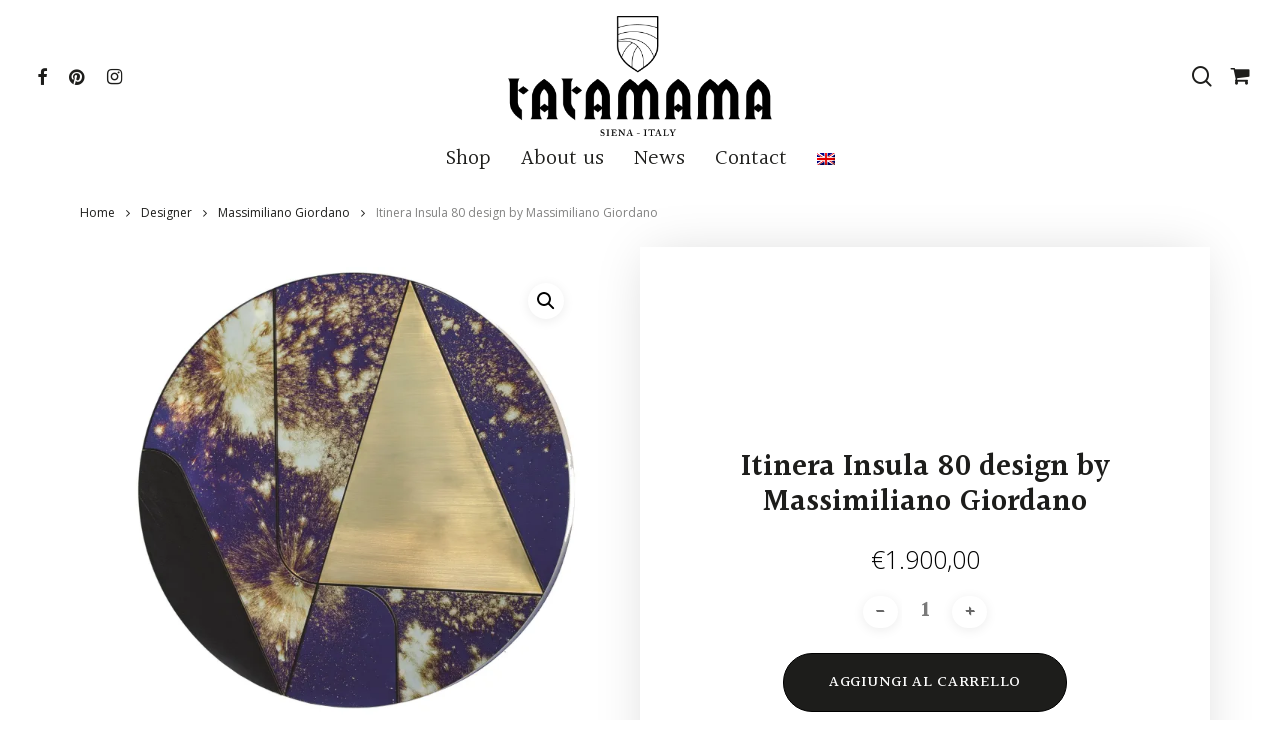

--- FILE ---
content_type: text/html; charset=utf-8
request_url: https://www.google.com/recaptcha/api2/anchor?ar=1&k=6Le5e2ceAAAAAPS-Ih2UToQLk-FfSHB-FiXaxtgh&co=aHR0cHM6Ly90YXRhbWFtYS5pdDo0NDM.&hl=en&v=PoyoqOPhxBO7pBk68S4YbpHZ&size=invisible&anchor-ms=20000&execute-ms=30000&cb=qn8ekade4kjr
body_size: 48742
content:
<!DOCTYPE HTML><html dir="ltr" lang="en"><head><meta http-equiv="Content-Type" content="text/html; charset=UTF-8">
<meta http-equiv="X-UA-Compatible" content="IE=edge">
<title>reCAPTCHA</title>
<style type="text/css">
/* cyrillic-ext */
@font-face {
  font-family: 'Roboto';
  font-style: normal;
  font-weight: 400;
  font-stretch: 100%;
  src: url(//fonts.gstatic.com/s/roboto/v48/KFO7CnqEu92Fr1ME7kSn66aGLdTylUAMa3GUBHMdazTgWw.woff2) format('woff2');
  unicode-range: U+0460-052F, U+1C80-1C8A, U+20B4, U+2DE0-2DFF, U+A640-A69F, U+FE2E-FE2F;
}
/* cyrillic */
@font-face {
  font-family: 'Roboto';
  font-style: normal;
  font-weight: 400;
  font-stretch: 100%;
  src: url(//fonts.gstatic.com/s/roboto/v48/KFO7CnqEu92Fr1ME7kSn66aGLdTylUAMa3iUBHMdazTgWw.woff2) format('woff2');
  unicode-range: U+0301, U+0400-045F, U+0490-0491, U+04B0-04B1, U+2116;
}
/* greek-ext */
@font-face {
  font-family: 'Roboto';
  font-style: normal;
  font-weight: 400;
  font-stretch: 100%;
  src: url(//fonts.gstatic.com/s/roboto/v48/KFO7CnqEu92Fr1ME7kSn66aGLdTylUAMa3CUBHMdazTgWw.woff2) format('woff2');
  unicode-range: U+1F00-1FFF;
}
/* greek */
@font-face {
  font-family: 'Roboto';
  font-style: normal;
  font-weight: 400;
  font-stretch: 100%;
  src: url(//fonts.gstatic.com/s/roboto/v48/KFO7CnqEu92Fr1ME7kSn66aGLdTylUAMa3-UBHMdazTgWw.woff2) format('woff2');
  unicode-range: U+0370-0377, U+037A-037F, U+0384-038A, U+038C, U+038E-03A1, U+03A3-03FF;
}
/* math */
@font-face {
  font-family: 'Roboto';
  font-style: normal;
  font-weight: 400;
  font-stretch: 100%;
  src: url(//fonts.gstatic.com/s/roboto/v48/KFO7CnqEu92Fr1ME7kSn66aGLdTylUAMawCUBHMdazTgWw.woff2) format('woff2');
  unicode-range: U+0302-0303, U+0305, U+0307-0308, U+0310, U+0312, U+0315, U+031A, U+0326-0327, U+032C, U+032F-0330, U+0332-0333, U+0338, U+033A, U+0346, U+034D, U+0391-03A1, U+03A3-03A9, U+03B1-03C9, U+03D1, U+03D5-03D6, U+03F0-03F1, U+03F4-03F5, U+2016-2017, U+2034-2038, U+203C, U+2040, U+2043, U+2047, U+2050, U+2057, U+205F, U+2070-2071, U+2074-208E, U+2090-209C, U+20D0-20DC, U+20E1, U+20E5-20EF, U+2100-2112, U+2114-2115, U+2117-2121, U+2123-214F, U+2190, U+2192, U+2194-21AE, U+21B0-21E5, U+21F1-21F2, U+21F4-2211, U+2213-2214, U+2216-22FF, U+2308-230B, U+2310, U+2319, U+231C-2321, U+2336-237A, U+237C, U+2395, U+239B-23B7, U+23D0, U+23DC-23E1, U+2474-2475, U+25AF, U+25B3, U+25B7, U+25BD, U+25C1, U+25CA, U+25CC, U+25FB, U+266D-266F, U+27C0-27FF, U+2900-2AFF, U+2B0E-2B11, U+2B30-2B4C, U+2BFE, U+3030, U+FF5B, U+FF5D, U+1D400-1D7FF, U+1EE00-1EEFF;
}
/* symbols */
@font-face {
  font-family: 'Roboto';
  font-style: normal;
  font-weight: 400;
  font-stretch: 100%;
  src: url(//fonts.gstatic.com/s/roboto/v48/KFO7CnqEu92Fr1ME7kSn66aGLdTylUAMaxKUBHMdazTgWw.woff2) format('woff2');
  unicode-range: U+0001-000C, U+000E-001F, U+007F-009F, U+20DD-20E0, U+20E2-20E4, U+2150-218F, U+2190, U+2192, U+2194-2199, U+21AF, U+21E6-21F0, U+21F3, U+2218-2219, U+2299, U+22C4-22C6, U+2300-243F, U+2440-244A, U+2460-24FF, U+25A0-27BF, U+2800-28FF, U+2921-2922, U+2981, U+29BF, U+29EB, U+2B00-2BFF, U+4DC0-4DFF, U+FFF9-FFFB, U+10140-1018E, U+10190-1019C, U+101A0, U+101D0-101FD, U+102E0-102FB, U+10E60-10E7E, U+1D2C0-1D2D3, U+1D2E0-1D37F, U+1F000-1F0FF, U+1F100-1F1AD, U+1F1E6-1F1FF, U+1F30D-1F30F, U+1F315, U+1F31C, U+1F31E, U+1F320-1F32C, U+1F336, U+1F378, U+1F37D, U+1F382, U+1F393-1F39F, U+1F3A7-1F3A8, U+1F3AC-1F3AF, U+1F3C2, U+1F3C4-1F3C6, U+1F3CA-1F3CE, U+1F3D4-1F3E0, U+1F3ED, U+1F3F1-1F3F3, U+1F3F5-1F3F7, U+1F408, U+1F415, U+1F41F, U+1F426, U+1F43F, U+1F441-1F442, U+1F444, U+1F446-1F449, U+1F44C-1F44E, U+1F453, U+1F46A, U+1F47D, U+1F4A3, U+1F4B0, U+1F4B3, U+1F4B9, U+1F4BB, U+1F4BF, U+1F4C8-1F4CB, U+1F4D6, U+1F4DA, U+1F4DF, U+1F4E3-1F4E6, U+1F4EA-1F4ED, U+1F4F7, U+1F4F9-1F4FB, U+1F4FD-1F4FE, U+1F503, U+1F507-1F50B, U+1F50D, U+1F512-1F513, U+1F53E-1F54A, U+1F54F-1F5FA, U+1F610, U+1F650-1F67F, U+1F687, U+1F68D, U+1F691, U+1F694, U+1F698, U+1F6AD, U+1F6B2, U+1F6B9-1F6BA, U+1F6BC, U+1F6C6-1F6CF, U+1F6D3-1F6D7, U+1F6E0-1F6EA, U+1F6F0-1F6F3, U+1F6F7-1F6FC, U+1F700-1F7FF, U+1F800-1F80B, U+1F810-1F847, U+1F850-1F859, U+1F860-1F887, U+1F890-1F8AD, U+1F8B0-1F8BB, U+1F8C0-1F8C1, U+1F900-1F90B, U+1F93B, U+1F946, U+1F984, U+1F996, U+1F9E9, U+1FA00-1FA6F, U+1FA70-1FA7C, U+1FA80-1FA89, U+1FA8F-1FAC6, U+1FACE-1FADC, U+1FADF-1FAE9, U+1FAF0-1FAF8, U+1FB00-1FBFF;
}
/* vietnamese */
@font-face {
  font-family: 'Roboto';
  font-style: normal;
  font-weight: 400;
  font-stretch: 100%;
  src: url(//fonts.gstatic.com/s/roboto/v48/KFO7CnqEu92Fr1ME7kSn66aGLdTylUAMa3OUBHMdazTgWw.woff2) format('woff2');
  unicode-range: U+0102-0103, U+0110-0111, U+0128-0129, U+0168-0169, U+01A0-01A1, U+01AF-01B0, U+0300-0301, U+0303-0304, U+0308-0309, U+0323, U+0329, U+1EA0-1EF9, U+20AB;
}
/* latin-ext */
@font-face {
  font-family: 'Roboto';
  font-style: normal;
  font-weight: 400;
  font-stretch: 100%;
  src: url(//fonts.gstatic.com/s/roboto/v48/KFO7CnqEu92Fr1ME7kSn66aGLdTylUAMa3KUBHMdazTgWw.woff2) format('woff2');
  unicode-range: U+0100-02BA, U+02BD-02C5, U+02C7-02CC, U+02CE-02D7, U+02DD-02FF, U+0304, U+0308, U+0329, U+1D00-1DBF, U+1E00-1E9F, U+1EF2-1EFF, U+2020, U+20A0-20AB, U+20AD-20C0, U+2113, U+2C60-2C7F, U+A720-A7FF;
}
/* latin */
@font-face {
  font-family: 'Roboto';
  font-style: normal;
  font-weight: 400;
  font-stretch: 100%;
  src: url(//fonts.gstatic.com/s/roboto/v48/KFO7CnqEu92Fr1ME7kSn66aGLdTylUAMa3yUBHMdazQ.woff2) format('woff2');
  unicode-range: U+0000-00FF, U+0131, U+0152-0153, U+02BB-02BC, U+02C6, U+02DA, U+02DC, U+0304, U+0308, U+0329, U+2000-206F, U+20AC, U+2122, U+2191, U+2193, U+2212, U+2215, U+FEFF, U+FFFD;
}
/* cyrillic-ext */
@font-face {
  font-family: 'Roboto';
  font-style: normal;
  font-weight: 500;
  font-stretch: 100%;
  src: url(//fonts.gstatic.com/s/roboto/v48/KFO7CnqEu92Fr1ME7kSn66aGLdTylUAMa3GUBHMdazTgWw.woff2) format('woff2');
  unicode-range: U+0460-052F, U+1C80-1C8A, U+20B4, U+2DE0-2DFF, U+A640-A69F, U+FE2E-FE2F;
}
/* cyrillic */
@font-face {
  font-family: 'Roboto';
  font-style: normal;
  font-weight: 500;
  font-stretch: 100%;
  src: url(//fonts.gstatic.com/s/roboto/v48/KFO7CnqEu92Fr1ME7kSn66aGLdTylUAMa3iUBHMdazTgWw.woff2) format('woff2');
  unicode-range: U+0301, U+0400-045F, U+0490-0491, U+04B0-04B1, U+2116;
}
/* greek-ext */
@font-face {
  font-family: 'Roboto';
  font-style: normal;
  font-weight: 500;
  font-stretch: 100%;
  src: url(//fonts.gstatic.com/s/roboto/v48/KFO7CnqEu92Fr1ME7kSn66aGLdTylUAMa3CUBHMdazTgWw.woff2) format('woff2');
  unicode-range: U+1F00-1FFF;
}
/* greek */
@font-face {
  font-family: 'Roboto';
  font-style: normal;
  font-weight: 500;
  font-stretch: 100%;
  src: url(//fonts.gstatic.com/s/roboto/v48/KFO7CnqEu92Fr1ME7kSn66aGLdTylUAMa3-UBHMdazTgWw.woff2) format('woff2');
  unicode-range: U+0370-0377, U+037A-037F, U+0384-038A, U+038C, U+038E-03A1, U+03A3-03FF;
}
/* math */
@font-face {
  font-family: 'Roboto';
  font-style: normal;
  font-weight: 500;
  font-stretch: 100%;
  src: url(//fonts.gstatic.com/s/roboto/v48/KFO7CnqEu92Fr1ME7kSn66aGLdTylUAMawCUBHMdazTgWw.woff2) format('woff2');
  unicode-range: U+0302-0303, U+0305, U+0307-0308, U+0310, U+0312, U+0315, U+031A, U+0326-0327, U+032C, U+032F-0330, U+0332-0333, U+0338, U+033A, U+0346, U+034D, U+0391-03A1, U+03A3-03A9, U+03B1-03C9, U+03D1, U+03D5-03D6, U+03F0-03F1, U+03F4-03F5, U+2016-2017, U+2034-2038, U+203C, U+2040, U+2043, U+2047, U+2050, U+2057, U+205F, U+2070-2071, U+2074-208E, U+2090-209C, U+20D0-20DC, U+20E1, U+20E5-20EF, U+2100-2112, U+2114-2115, U+2117-2121, U+2123-214F, U+2190, U+2192, U+2194-21AE, U+21B0-21E5, U+21F1-21F2, U+21F4-2211, U+2213-2214, U+2216-22FF, U+2308-230B, U+2310, U+2319, U+231C-2321, U+2336-237A, U+237C, U+2395, U+239B-23B7, U+23D0, U+23DC-23E1, U+2474-2475, U+25AF, U+25B3, U+25B7, U+25BD, U+25C1, U+25CA, U+25CC, U+25FB, U+266D-266F, U+27C0-27FF, U+2900-2AFF, U+2B0E-2B11, U+2B30-2B4C, U+2BFE, U+3030, U+FF5B, U+FF5D, U+1D400-1D7FF, U+1EE00-1EEFF;
}
/* symbols */
@font-face {
  font-family: 'Roboto';
  font-style: normal;
  font-weight: 500;
  font-stretch: 100%;
  src: url(//fonts.gstatic.com/s/roboto/v48/KFO7CnqEu92Fr1ME7kSn66aGLdTylUAMaxKUBHMdazTgWw.woff2) format('woff2');
  unicode-range: U+0001-000C, U+000E-001F, U+007F-009F, U+20DD-20E0, U+20E2-20E4, U+2150-218F, U+2190, U+2192, U+2194-2199, U+21AF, U+21E6-21F0, U+21F3, U+2218-2219, U+2299, U+22C4-22C6, U+2300-243F, U+2440-244A, U+2460-24FF, U+25A0-27BF, U+2800-28FF, U+2921-2922, U+2981, U+29BF, U+29EB, U+2B00-2BFF, U+4DC0-4DFF, U+FFF9-FFFB, U+10140-1018E, U+10190-1019C, U+101A0, U+101D0-101FD, U+102E0-102FB, U+10E60-10E7E, U+1D2C0-1D2D3, U+1D2E0-1D37F, U+1F000-1F0FF, U+1F100-1F1AD, U+1F1E6-1F1FF, U+1F30D-1F30F, U+1F315, U+1F31C, U+1F31E, U+1F320-1F32C, U+1F336, U+1F378, U+1F37D, U+1F382, U+1F393-1F39F, U+1F3A7-1F3A8, U+1F3AC-1F3AF, U+1F3C2, U+1F3C4-1F3C6, U+1F3CA-1F3CE, U+1F3D4-1F3E0, U+1F3ED, U+1F3F1-1F3F3, U+1F3F5-1F3F7, U+1F408, U+1F415, U+1F41F, U+1F426, U+1F43F, U+1F441-1F442, U+1F444, U+1F446-1F449, U+1F44C-1F44E, U+1F453, U+1F46A, U+1F47D, U+1F4A3, U+1F4B0, U+1F4B3, U+1F4B9, U+1F4BB, U+1F4BF, U+1F4C8-1F4CB, U+1F4D6, U+1F4DA, U+1F4DF, U+1F4E3-1F4E6, U+1F4EA-1F4ED, U+1F4F7, U+1F4F9-1F4FB, U+1F4FD-1F4FE, U+1F503, U+1F507-1F50B, U+1F50D, U+1F512-1F513, U+1F53E-1F54A, U+1F54F-1F5FA, U+1F610, U+1F650-1F67F, U+1F687, U+1F68D, U+1F691, U+1F694, U+1F698, U+1F6AD, U+1F6B2, U+1F6B9-1F6BA, U+1F6BC, U+1F6C6-1F6CF, U+1F6D3-1F6D7, U+1F6E0-1F6EA, U+1F6F0-1F6F3, U+1F6F7-1F6FC, U+1F700-1F7FF, U+1F800-1F80B, U+1F810-1F847, U+1F850-1F859, U+1F860-1F887, U+1F890-1F8AD, U+1F8B0-1F8BB, U+1F8C0-1F8C1, U+1F900-1F90B, U+1F93B, U+1F946, U+1F984, U+1F996, U+1F9E9, U+1FA00-1FA6F, U+1FA70-1FA7C, U+1FA80-1FA89, U+1FA8F-1FAC6, U+1FACE-1FADC, U+1FADF-1FAE9, U+1FAF0-1FAF8, U+1FB00-1FBFF;
}
/* vietnamese */
@font-face {
  font-family: 'Roboto';
  font-style: normal;
  font-weight: 500;
  font-stretch: 100%;
  src: url(//fonts.gstatic.com/s/roboto/v48/KFO7CnqEu92Fr1ME7kSn66aGLdTylUAMa3OUBHMdazTgWw.woff2) format('woff2');
  unicode-range: U+0102-0103, U+0110-0111, U+0128-0129, U+0168-0169, U+01A0-01A1, U+01AF-01B0, U+0300-0301, U+0303-0304, U+0308-0309, U+0323, U+0329, U+1EA0-1EF9, U+20AB;
}
/* latin-ext */
@font-face {
  font-family: 'Roboto';
  font-style: normal;
  font-weight: 500;
  font-stretch: 100%;
  src: url(//fonts.gstatic.com/s/roboto/v48/KFO7CnqEu92Fr1ME7kSn66aGLdTylUAMa3KUBHMdazTgWw.woff2) format('woff2');
  unicode-range: U+0100-02BA, U+02BD-02C5, U+02C7-02CC, U+02CE-02D7, U+02DD-02FF, U+0304, U+0308, U+0329, U+1D00-1DBF, U+1E00-1E9F, U+1EF2-1EFF, U+2020, U+20A0-20AB, U+20AD-20C0, U+2113, U+2C60-2C7F, U+A720-A7FF;
}
/* latin */
@font-face {
  font-family: 'Roboto';
  font-style: normal;
  font-weight: 500;
  font-stretch: 100%;
  src: url(//fonts.gstatic.com/s/roboto/v48/KFO7CnqEu92Fr1ME7kSn66aGLdTylUAMa3yUBHMdazQ.woff2) format('woff2');
  unicode-range: U+0000-00FF, U+0131, U+0152-0153, U+02BB-02BC, U+02C6, U+02DA, U+02DC, U+0304, U+0308, U+0329, U+2000-206F, U+20AC, U+2122, U+2191, U+2193, U+2212, U+2215, U+FEFF, U+FFFD;
}
/* cyrillic-ext */
@font-face {
  font-family: 'Roboto';
  font-style: normal;
  font-weight: 900;
  font-stretch: 100%;
  src: url(//fonts.gstatic.com/s/roboto/v48/KFO7CnqEu92Fr1ME7kSn66aGLdTylUAMa3GUBHMdazTgWw.woff2) format('woff2');
  unicode-range: U+0460-052F, U+1C80-1C8A, U+20B4, U+2DE0-2DFF, U+A640-A69F, U+FE2E-FE2F;
}
/* cyrillic */
@font-face {
  font-family: 'Roboto';
  font-style: normal;
  font-weight: 900;
  font-stretch: 100%;
  src: url(//fonts.gstatic.com/s/roboto/v48/KFO7CnqEu92Fr1ME7kSn66aGLdTylUAMa3iUBHMdazTgWw.woff2) format('woff2');
  unicode-range: U+0301, U+0400-045F, U+0490-0491, U+04B0-04B1, U+2116;
}
/* greek-ext */
@font-face {
  font-family: 'Roboto';
  font-style: normal;
  font-weight: 900;
  font-stretch: 100%;
  src: url(//fonts.gstatic.com/s/roboto/v48/KFO7CnqEu92Fr1ME7kSn66aGLdTylUAMa3CUBHMdazTgWw.woff2) format('woff2');
  unicode-range: U+1F00-1FFF;
}
/* greek */
@font-face {
  font-family: 'Roboto';
  font-style: normal;
  font-weight: 900;
  font-stretch: 100%;
  src: url(//fonts.gstatic.com/s/roboto/v48/KFO7CnqEu92Fr1ME7kSn66aGLdTylUAMa3-UBHMdazTgWw.woff2) format('woff2');
  unicode-range: U+0370-0377, U+037A-037F, U+0384-038A, U+038C, U+038E-03A1, U+03A3-03FF;
}
/* math */
@font-face {
  font-family: 'Roboto';
  font-style: normal;
  font-weight: 900;
  font-stretch: 100%;
  src: url(//fonts.gstatic.com/s/roboto/v48/KFO7CnqEu92Fr1ME7kSn66aGLdTylUAMawCUBHMdazTgWw.woff2) format('woff2');
  unicode-range: U+0302-0303, U+0305, U+0307-0308, U+0310, U+0312, U+0315, U+031A, U+0326-0327, U+032C, U+032F-0330, U+0332-0333, U+0338, U+033A, U+0346, U+034D, U+0391-03A1, U+03A3-03A9, U+03B1-03C9, U+03D1, U+03D5-03D6, U+03F0-03F1, U+03F4-03F5, U+2016-2017, U+2034-2038, U+203C, U+2040, U+2043, U+2047, U+2050, U+2057, U+205F, U+2070-2071, U+2074-208E, U+2090-209C, U+20D0-20DC, U+20E1, U+20E5-20EF, U+2100-2112, U+2114-2115, U+2117-2121, U+2123-214F, U+2190, U+2192, U+2194-21AE, U+21B0-21E5, U+21F1-21F2, U+21F4-2211, U+2213-2214, U+2216-22FF, U+2308-230B, U+2310, U+2319, U+231C-2321, U+2336-237A, U+237C, U+2395, U+239B-23B7, U+23D0, U+23DC-23E1, U+2474-2475, U+25AF, U+25B3, U+25B7, U+25BD, U+25C1, U+25CA, U+25CC, U+25FB, U+266D-266F, U+27C0-27FF, U+2900-2AFF, U+2B0E-2B11, U+2B30-2B4C, U+2BFE, U+3030, U+FF5B, U+FF5D, U+1D400-1D7FF, U+1EE00-1EEFF;
}
/* symbols */
@font-face {
  font-family: 'Roboto';
  font-style: normal;
  font-weight: 900;
  font-stretch: 100%;
  src: url(//fonts.gstatic.com/s/roboto/v48/KFO7CnqEu92Fr1ME7kSn66aGLdTylUAMaxKUBHMdazTgWw.woff2) format('woff2');
  unicode-range: U+0001-000C, U+000E-001F, U+007F-009F, U+20DD-20E0, U+20E2-20E4, U+2150-218F, U+2190, U+2192, U+2194-2199, U+21AF, U+21E6-21F0, U+21F3, U+2218-2219, U+2299, U+22C4-22C6, U+2300-243F, U+2440-244A, U+2460-24FF, U+25A0-27BF, U+2800-28FF, U+2921-2922, U+2981, U+29BF, U+29EB, U+2B00-2BFF, U+4DC0-4DFF, U+FFF9-FFFB, U+10140-1018E, U+10190-1019C, U+101A0, U+101D0-101FD, U+102E0-102FB, U+10E60-10E7E, U+1D2C0-1D2D3, U+1D2E0-1D37F, U+1F000-1F0FF, U+1F100-1F1AD, U+1F1E6-1F1FF, U+1F30D-1F30F, U+1F315, U+1F31C, U+1F31E, U+1F320-1F32C, U+1F336, U+1F378, U+1F37D, U+1F382, U+1F393-1F39F, U+1F3A7-1F3A8, U+1F3AC-1F3AF, U+1F3C2, U+1F3C4-1F3C6, U+1F3CA-1F3CE, U+1F3D4-1F3E0, U+1F3ED, U+1F3F1-1F3F3, U+1F3F5-1F3F7, U+1F408, U+1F415, U+1F41F, U+1F426, U+1F43F, U+1F441-1F442, U+1F444, U+1F446-1F449, U+1F44C-1F44E, U+1F453, U+1F46A, U+1F47D, U+1F4A3, U+1F4B0, U+1F4B3, U+1F4B9, U+1F4BB, U+1F4BF, U+1F4C8-1F4CB, U+1F4D6, U+1F4DA, U+1F4DF, U+1F4E3-1F4E6, U+1F4EA-1F4ED, U+1F4F7, U+1F4F9-1F4FB, U+1F4FD-1F4FE, U+1F503, U+1F507-1F50B, U+1F50D, U+1F512-1F513, U+1F53E-1F54A, U+1F54F-1F5FA, U+1F610, U+1F650-1F67F, U+1F687, U+1F68D, U+1F691, U+1F694, U+1F698, U+1F6AD, U+1F6B2, U+1F6B9-1F6BA, U+1F6BC, U+1F6C6-1F6CF, U+1F6D3-1F6D7, U+1F6E0-1F6EA, U+1F6F0-1F6F3, U+1F6F7-1F6FC, U+1F700-1F7FF, U+1F800-1F80B, U+1F810-1F847, U+1F850-1F859, U+1F860-1F887, U+1F890-1F8AD, U+1F8B0-1F8BB, U+1F8C0-1F8C1, U+1F900-1F90B, U+1F93B, U+1F946, U+1F984, U+1F996, U+1F9E9, U+1FA00-1FA6F, U+1FA70-1FA7C, U+1FA80-1FA89, U+1FA8F-1FAC6, U+1FACE-1FADC, U+1FADF-1FAE9, U+1FAF0-1FAF8, U+1FB00-1FBFF;
}
/* vietnamese */
@font-face {
  font-family: 'Roboto';
  font-style: normal;
  font-weight: 900;
  font-stretch: 100%;
  src: url(//fonts.gstatic.com/s/roboto/v48/KFO7CnqEu92Fr1ME7kSn66aGLdTylUAMa3OUBHMdazTgWw.woff2) format('woff2');
  unicode-range: U+0102-0103, U+0110-0111, U+0128-0129, U+0168-0169, U+01A0-01A1, U+01AF-01B0, U+0300-0301, U+0303-0304, U+0308-0309, U+0323, U+0329, U+1EA0-1EF9, U+20AB;
}
/* latin-ext */
@font-face {
  font-family: 'Roboto';
  font-style: normal;
  font-weight: 900;
  font-stretch: 100%;
  src: url(//fonts.gstatic.com/s/roboto/v48/KFO7CnqEu92Fr1ME7kSn66aGLdTylUAMa3KUBHMdazTgWw.woff2) format('woff2');
  unicode-range: U+0100-02BA, U+02BD-02C5, U+02C7-02CC, U+02CE-02D7, U+02DD-02FF, U+0304, U+0308, U+0329, U+1D00-1DBF, U+1E00-1E9F, U+1EF2-1EFF, U+2020, U+20A0-20AB, U+20AD-20C0, U+2113, U+2C60-2C7F, U+A720-A7FF;
}
/* latin */
@font-face {
  font-family: 'Roboto';
  font-style: normal;
  font-weight: 900;
  font-stretch: 100%;
  src: url(//fonts.gstatic.com/s/roboto/v48/KFO7CnqEu92Fr1ME7kSn66aGLdTylUAMa3yUBHMdazQ.woff2) format('woff2');
  unicode-range: U+0000-00FF, U+0131, U+0152-0153, U+02BB-02BC, U+02C6, U+02DA, U+02DC, U+0304, U+0308, U+0329, U+2000-206F, U+20AC, U+2122, U+2191, U+2193, U+2212, U+2215, U+FEFF, U+FFFD;
}

</style>
<link rel="stylesheet" type="text/css" href="https://www.gstatic.com/recaptcha/releases/PoyoqOPhxBO7pBk68S4YbpHZ/styles__ltr.css">
<script nonce="VBA7vmE_7fZseoeW77Yzhw" type="text/javascript">window['__recaptcha_api'] = 'https://www.google.com/recaptcha/api2/';</script>
<script type="text/javascript" src="https://www.gstatic.com/recaptcha/releases/PoyoqOPhxBO7pBk68S4YbpHZ/recaptcha__en.js" nonce="VBA7vmE_7fZseoeW77Yzhw">
      
    </script></head>
<body><div id="rc-anchor-alert" class="rc-anchor-alert"></div>
<input type="hidden" id="recaptcha-token" value="[base64]">
<script type="text/javascript" nonce="VBA7vmE_7fZseoeW77Yzhw">
      recaptcha.anchor.Main.init("[\x22ainput\x22,[\x22bgdata\x22,\x22\x22,\[base64]/[base64]/[base64]/[base64]/[base64]/[base64]/[base64]/[base64]/[base64]/[base64]\\u003d\x22,\[base64]\x22,\x22GsKQw7hTw4nCu8OAwq1bE8OzwqEdPcK4wqrDkcKSw7bCphNrwoDCpgksG8KJDsKFWcKqw7t4wqwvw4tVVFfCqMO8E33Ch8KoMF14w6zDkjwJaDTCiMOZw6QdwroOARR/VcOgwqjDmGvDkMOcZsK9WMKGC8OGWG7CrMOMw5/DqSICw5bDv8KJwrnDtyxTwoDCscK/[base64]/CnMKzBgRWBlLDj0DCh8K0woLDlykyw5QEw5fDig3DgMKew5nCs2Bkw7dEw58PV8KYwrXDvCXDsGM6Xm1+wrHCgirDgiXCqTdpwqHCpijCrUsVw7c/[base64]/CqsO6SAvClFHCkkMFwqvDtMK/PsKHZ8KFw59RwpnDqMOzwq81w4XCs8KPw4PCjyLDsXVEUsO/[base64]/Ci2PDkMOfFVFKwoXCtUMDOMKjacOEwpLCtMOvw4HDnHfCssKhZX4yw6LDrknCqkHDtGjDu8Krwok1woTCp8Opwr1ZRjZTCsOEdFcHwoDCuxF5UgthSMOmY8Ouwp/DhAYtwpHDvhJ6w6rDv8OdwptVwo3CjHTCi0nCtsK3QcKyEcOPw7ofwqxrwqXCtcOpe1BNXSPChcKhw6RCw53CpDgtw7FcGsKGwrDDi8KIAMK1wqPDt8K/w4Mfw6xqNGJbwpEVKR/Cl1zDo8O9CF3CrljDsxNkD8OtwqDDmmAPwoHCmcKuP197w5PDsMOOScKbMyHDqSnCjB4owplNbA/[base64]/Cl8KEw5F0UXzDsijDhgvCk8KkRcKcwrxNw67DpsOpYBrCmVXCtVvDgnfClMOccMOZKcKha1nDicKYw4jCtsOXYMKaw6PDk8OffcKrTcKjLcOEw69MS8OiGMOow7LCvMKtwoMGwp1zwpdfw7Y3w4rDpsK/w4rChcOJSAk/OjMWc3pVw4Eww5XDgsObw4PDlWrChcOLQA8wwqtNAmcFwptBW0fDuhnChxkewqpkw6sIwpFew5Qawq3DiS9eLsK3w5jDhxdXwp3DnEDDu8KrU8KCw43DgsK/wqPDusOUw6/[base64]/[base64]/w5xWw60aacK0JhTDqSvCs8KqwoYEw5LDssO0VR7DoMK/wrnComhlNsOZw5dzwrbDtsKtecKuOizCkyLChC7DkWA5OcKKfwbCssKowpdywrZAbMKlwoLCjhvDlMOJAGvCv1w8IMKEX8K1EFnCqx7Cmm/DgHROcsK7wq/DhQRiKmRrbBZITEtDw65FLifDsXDDmcKFw53ClEYeRWHDjzIKG1jCucOPw4MhZ8KvWVYFwpRxXE5mw73DrMOPw4rCtSMhwqZMcBY0wqJIw63CqDJ0woVhBsKPwqjCksO3w4ggw5lHCsOFwoDDhMKNEMOXwrvDkF3DqR/Ch8OpwrHDiTsjGTZuwrnDkDvDn8KCJTHCjg1pw4DDky3CjgUMw4J/wo7DvMOVwrxWwqDChSPDhcOXwpoSGS0xwp8TBMK6w5rCvE/DvWDCrBjCncOAw7dXwpjDtsKBwp3Ci2dzWMOHwqvDnMKLwrk+FmrDhcODwoYNfsKMw6nCosOjw4/DkMKEw5vDqynDr8KHwqZmw6xMw7wUIcOGe8Kwwol4MMKHw4LChcOFw7k1ZjkNVivDmXLDq2XDokfCtFUicMKmRcO4BsK0SAZ+w5MYBjzClCXCm8KNPcKow6nCjHlMwr98PcOcAsKQw4ZbTcKIQMK1A25Iw7JHWQhlVsOKw7HCmg7Cox18w5jDvcKkS8Oqw5rDoi/Ch8K+WsOeGXlKLMKQTTZ1wqMpwpoKw5FVw5BhwoBRSsOKw7tjw4zDnMKLwo85wqzDo2Qdc8K/U8OILMKOw5jDl0s3d8KwHMKueCnCvnXDuWHDqXcqRXTCsAsZw77Du33Dt1YxX8K9w4LDkMKBw5PDvhlpKMKHCyo1w6xZw7vDswXCssKiw7kPw5/Dt8OodsOgHMK9ScK+Q8OTwo8OcsOcFWoefcKWw6/[base64]/Dl8OWAsO1wrxnw6kzaxNgbz9WDXjDiHZ5wpQvw6jDksKEw5LDrsOkcMOlwrEKNMKdXcK+wp/Cp2oTIgnCrnnDgmzDt8K9wpPDrsK9wo45w6JUYTzDnBDCpEnCvAvDrMOdw7luC8K4wqFLS8KkBsOlKsOfw7/CjMOmw6NqwqoUw5DDp2xsw6g5wp3Dng9IeMO2fMKFw73Dl8O3ABpkwrDCnQUQcRt+FRfDncKNd8KPZBUQVMOfX8KEw7DDqsOaw5HDr8KuZnDCnMO7UcO0w6DCgMOhZF7DnW0Ew63DosKEbAHCmcK1wqTDmXDCl8O5U8OPU8OqMcKBw4LCgsO/FcOAwpZjw7oaPsOIw4pmwrcwQ3VwwrRdw6bDl8OwwpFUwpjCi8OhwrxCw4LDgV/DlcOdwrDDp2hTTsOSw6LDh3hjw4BbWMO0w7sQJMK0EDdZw78feMOdFgobw5w8w7tzwoF0QRcGGjjDncOzU1/Ck0hxwrrCl8Kpw7/CqEjCrT/DmsKxw4N6wp7DmVV3X8Oqwqo4w5DCszTDrwbDhMOOw6bCgAnCtsO0wpjDv03Ds8OnwonCvMKhwpHDlgAMcMOWw6QEw4PCnMOsaXbCi8OVaiPDqBnDskM1wpLDig/DgW/[base64]/DtcKmIMO0RMKKO8KuwpjCv8KswrcaZcOwe05tw5vCt8KiNVtiKUV/a2Bgw6fClnkoGBgAXkrDpxzDqgvCu08ZwoLDoxU+wpXChyHCnMKZw5g9dAwOKsKoP2XDqsKywpcAXQ3Co28hw67DisK/ccKoIDfCnT86w4E0wrA5BMObLcO0w4/CssOHw4Z3PQsHaV7Dj0fDpx/DpcK/w508TsKvwqPDlHc7YUrDsF/[base64]/CosO4JcKBcMO8IljCicONwoDCtsOkXE5mw7bDrSB9OCrDmF/Duhtcw43Dn3HDkFQIXifCs0BnwprDu8O5w5XDrQoGw4XDu8KIw7DCrzw3FcK9wqFXwrViN8OnC0LCqMOpGcKZC1DCsMKrwpgEwqUbP8ODwo/[base64]/[base64]/CusONw69cw4t4w53DhcKVwrtbw6ZPwqzClsKfHMOIO8OwRGs0dMO/w5PCtcKNPMOvw5fDkUfDkcKwERnDlsOGVCRiw6RVRMObfMOPLcOsMMK4wqTDlwQewrBvw4hOwo49w5TDmMKVw47DnRnDs2vDoE5oT8O+fcOGwrFrw7bDlyrDmcK6DMOzw4ZfZxFjwpcQwrYZRMKWw60NADoyw7/CvlAvS8OAd0rChxxVwoE7egnDsMOSU8O4wqHCnXUJw7bCqsKQbyHDjU91w5IdGMK7QMOURzsxBsK0woDDjMOSIlx+YRMnw5jCkQPCjmnDn8OGahUnLcKqNcKswpZJAsK6w7fDvAzDpw/DmG/DnVECwr5qaEVCw4nCgsKIRzvDjMOFw67Cmk59wpAnw5TDggzCosKNK8KUwq3DnsKJwo/CulPDpMOCwplBGHzDkcKsw5nDtDZQw7RjfADCgA1ucMKKw67Djl56w4pLPF/DlcKIX0YjQVQaw6/CkcOPR2DDiHJYwok7wqbCisKHW8ORNsKawrEJw4lWHMOkwq3CicKeFCnCsnXCtgdswp7DhjVySMOkbTJNYH9OwqfDocKJLGtSByjCpMKyw5MJw5XCm8O7WsOUR8Kzw5HChx9bHx3DqQA6woQuw5DDssOXWBJdw6/Cng1Fw7rCtMKwHcOoLsKdXgwuw6vDpx7DjkDCkk9cRcKSw5FOPQEuwp0WThPCoRE6TcKSwqHCrRo0w4XCjh7DmMO3wr7Cm2rDmMK1ZcOWwqjDuRbCkcOPwqzClB/[base64]/ClyzDgkPCusOABRPCicKWNRU0w5HCq8KBwqhFecKMw4IOw4U/[base64]/GMO1UcOUw7t/wr1mw7vDqMK5TMKywqlZDDQkV8Kdwo1xChZnZ0MbwpbDn8KOGcO2NcKaIAjCmX/CmcOcAsOXL216wqjDr8OOQcKjwqp3KcOABkDCq8KawoHDkWbCtT5qw6DCi8OWw4wleEhnMsKQADbCkwLCgWYRwonDrsOIw5fDpSbDqg5GARNkG8K/wrUYQ8OHw78Dw4FVK8KGw4rCl8Ocw5Qvw4fCgAVUAzDCq8O+w4lMU8K+w6LCi8Kmw5rCozk5wqFNQhAFTEI0w4dowrV4w4lUFsKpEcOqw4DDgUhLCcOjw5/DqcOjE3dsw6jCtH7DrXvDszDCn8KzRBFPGcO0U8OJw6BewqHCgVzCmsK7wqjCmsOxwo4+bXEZVMOJawvCq8OJFxYmw71Awo/DqMOkw7/CpMOfwpTCuTInwrXCssKgwrJHwr/DggBpwr3DpsKLw4lSwpIjOcKWHsKXw7zDiUUlci9hwovChsK7wpvDrG7Du07DmSHCiXvCiTTDmVkgwpIDX2/CjcKKwp/CksKGwqc/PSvCoMOHw5nDnX15HMKgw7vDoxZQwrVXF3Ihw50vIlfCmXV3w5hRH2x/w57CuXAYw6tgOcKXKBzDnWzDgsOjw5nDmsOcKMKRwotjwozCk8Klw65gdsOZwpbCvcK6GcKdUBvDmsOoABrDmFNDAMKOwpjCncOdSMKONsKPwpDCmB/DuhTDtAPCoADCm8ORNTUNw7h/[base64]/CjyfDj8KZw4FrbMK7ZzfCtMO1MDweEwc8wqMnw4ZHUB/[base64]/bkMewp9ZwpZZwqcIw5Y9IMOMeMKQwqp2wo02Rk7DvEI5L8OJwrHCvhd0wqVvwpHDtMO5EsK9LMO3BFstwpQ8w5HDmcOvfsKRBEBdHcOlQBXDonHDt0XCrMKAYcOUw48FLcOUw43CgRsBwqnCisKlcMKGwrLDoAjCjnxSwqIPwoY/[base64]/Cq1lnYUxCdMKvQ3/CnMO0wo8swqwjw790LsK9wrrDj8OEwqXDqV7CqEc6CsKWEcOhMnnCg8O7ZQYZN8Kuc38MLQ7DtMKOw6zDlW3DgcKowrYKw54Twr0QwpN/ZFDChMOCBcOBTMO8W8KxaMKfwpEYw7pCSTU9dW8HwofDlFHDhndWwobCrMOxTxIGORDDjMKUGFEgMsK+DmHCp8KFRyUDwqVJwqjCoMOCQGXCiSrDgsKmwo/Dn8O/JVPDnAnDt2DDhcOKFgzCjhMxIAnClQQcw5TDhsOwXArDrmYmw5/[base64]/DjDA4C8KCD35nLSw2BS8nLhDCn2vDknfDiCoMwqdOw4B6S8KWEVcxdcKuw7jClMKPw7TCs2dWw4kbRMOsVMODSVjCg1dcw5ENBkTDjSzCocOfw4fCgG5XThHDky5jSMOQwrV5FBl9XThGFWsNbSrCtGTCk8KEMB/DtgnDuTbCpQ/DuDLCkmfCuR7DnMKzOcOAJBXDv8OEBxYoAksBSWLCqj45EiYIWcK8w7XCvMOHIsOiP8KTHsKYJC5Ncixzw6DCk8KzNkZkwo/[base64]/CiS7CkzY1bMKewrXDqhDCucO8B8K1dWkrWMOrw6IaHy3CmxTCjnRqI8ObHcO7wpHDjQTDsMONZB/DqSbCrmgUWsKHwq/CsAjDnhbCoBDDs3TDjjHCqUsxBxXCrsO6GsKswozCsMOYZRgZwrbDuMONwoQxdCZOF8Kiwrs5IcO7w7Qxw5LCsMO7QktewrrDpSEAw47ChAIQwqVUwqhnSy7Cm8OHw7zCg8KzfxfCo2PCk8KbEMOiwqBKAV/DslDDpU4xGsOTw5JeS8KjDg7CrnzDsRJPw7dpPBPDksK2wo83wqDDqETDlWB3ND59KMODYS0gw4pLaMOQw6M/[base64]/esOWVMKgCiHDrXPDs8KGwpnDl8KSwpLCoMO0a8KJw70LCsKdwq0lwpPCmXgdwqxwwq/[base64]/DqC0xw5Ncw6zDgsKbOMOFdCgTw63Ci3xtw7/Dv8ObwpLCuW84YAjCrsKxw4tgF1N7P8OLNhBrw6BXwrwge3nDu8O8R8ObwqRpw7dwwqQgw7FowpMxw4/[base64]/wr3CtsKXSjIVwrPCmF3DoQ4NwqHCm8KzwostfcKRw6N6G8KswpUYCMK5wrbCi8K8VsO7RsKdw6/DmRnDqsKjw7N0VMOvH8OsTMOSw4fDvsOgE8KoMADDhhd/w6Ybw5TCu8OjGcOCQ8OQFsKPTFQCa1DCrBjCm8KzPxx4w7Mhw6XDg2FHFTXDrR1IZcKYDcOdwonCucOUwo/CsFfClnzChQxowpzCogHClsOewrvDgT3DmcKzwrRYw5lVwr4lwrEoajzDtgbCplwtw7/DmDkYI8OqwoMSwqh6FsOcw6rCvcOIAMKPw6vDvi3CkmfCryTDtMOgLX9+w74sdnwcwp7Dt3UAKxbCk8KZMcKpEGfDh8OwFMOYacK+SHvDvALCosOnVGgoYMOWcsKewrbDqWrDvms+woLDgcOZW8OZw7TCmkXDtcKVw6HDosK4EMOtwo3DnTpKw7ZCLsKww6/DpVF2b1HCmR5Dw53Cq8KKWcOpw73Ds8KRMsK6w5Z7SsKyM8KxZMKtSXR6w486wpNCwq0PwrzDonQRwrBhT0jCvH4Fwp/DosKTHyI1QXMqQiTClMKjw67DkhUrw5k+PUkuAG8hwqgdBAEbJx1WE1XCh21ww4nDgnPCocKxw6LDv3R9EWMAwqLDvmTCusOZw6Buw4Zjw57CjMKTwpktCzHCmcKjwpw+w4RqwqbDrcKaw6/DrFRkXRRLw7RTNXE8WirDo8KBwrV0FlBJfkE6wqLCk1fDtmLDn2zCtSDDtcOrcTUPwpTDqw1FwqPCtcOtJA7DqMOkXsKKwopSZMK8w5xINC3DsXjDk0DDr0VBw694w7k5fMKsw6Qfw40CBzNjw4bCix/DuV0Xw4JpaTnCg8Kxdy0ewrsrVMOMEMOrwoPDt8KYIGhKwqAywoYOMsOew60TJMKOw4RTNcKMwq5GbcOywqB4HcKSCcKEN8KdEcKOccO0DHLCscK2w4oWwo/[base64]/woDDhsKKbCzCtxDDv0Vqw6fCiMOow7kswrzCkyPDtnzDmT9USGYFMMKRUsOHU8Opw6JCwqgHNFfDqUU2w7FTAV7CpMONw4JBYMKHwqYcRWtlwptbw7QfY8OLUz3DqG4KcsOlGCBTc8KGwpQew5zDnsO6dijDhyTDtBLDu8OBGB/[base64]/CqsO/EgxAw57CkcKDwpDCvAfDk3PDkm7CvMOPw61nw6E6wrLDmhfCmDomwrEoNwPDlsK7HgXDvsKoFwfCmsOia8KzWzrDi8Kow67Co1cPLsO7w47CgAIzw59cwq3DiCkdw6YrRAFqacO7wr1Xw5s2w50wF0V7w7ArwpZkaWcuC8OPw6TDhkJZw55meRwTKF/[base64]/DoGDCqsOgw7fCoMOwMGLCimfChRUHcSTCusOTw7ZDw7xewrIpwqF6cgHCq3nDlsKBQsOdO8K4VxUPwqLCjWkhw7jCrETCgMOCRMOpYgvCqMO/[base64]/GkzCqcK0fRLCn8OZDVsDOcOEw5ZqWUNDLnvCncOIYUgsAhTCm2kQw6TCqi17wq/CmRLDrQ1yw7zCksOcVhXDhMOqRcKiw4B/e8Oswpdnw5RnwrPCjcOfwoYOTRDDksOsIVkiw5DClydoPcONKiPDq18zRGrDl8KAd3DCusOCw4x7wrHCucKeBMO9ZC/DuMOGJH5RAEUDccOBJTkrw45/QcO4w5DCilpAB3bCrynCuQtMd8KHwr1eXXkTcznCocKxw642C8K2X8OYYAMOw6IOwrHChRLChsKBwpnDs8KBw5/DiRQ3wrDCu2MUwpvDo8KHUcKSwpTCn8KjZFLDgcKoYsKOd8Ksw7x+IcOsRmbDicKOCzDDo8Odwq7Dv8KDc8O7w47Ds3vDgMO1CMKrwqJpJSzDh8OSGMOfwrdnwqc/w6ofPsKefVYrwrNaw6o+EMKQw5zDrUwecMOeGDJLwrfDo8OBw509w6g/w64ZwobDqcK9YcOiEMOjwoJdwovCtSnCtsOxEEpzb8KlP8OgT3dyZWHCiMOYTcO/w4Z0I8ODwod4wooPwrlBf8OWw7jCnMOOw7UvIMKHP8OqUUzCnsK7wq/DlMKKwo/CillrPcKQworCnUguw6fDgcOMO8Ogw6LCucOiR3Vvw7jCliETwoDCtsKsdlkSSsOhbhTDpMOSwrXDugVWFMKwF2TDm8K8d0MEZcO5a090w63CgU9ew5hLAGLDj8K5wqzDrMKewrrCvcK8L8Onw4fCssOPEMO7w7jCsMKZwqvDtgUdPcOXw5PDpMObw4h/M34PfsOJw7/DvzJKw4BTw5TDt01dwoPDk3vCicO4w5vDjcOpw4HCp8KbfcKQAcK1Z8Oqw4B/wq9vw6JEw7vCuMONw6kRJsKxX2/DoD3CjiXCqcKGwqfCgirCtsKVSWh4UH7DoCrDqsOZWMOlb23Ck8KGKUoqUsOWfXnCgMKXOMKGw7BJTjgVw43Dr8KrwqTDsyM2wpnDrMK+aMK5JcK4A2TDpHw0fjzCkTbCnVrDnzNLwrZAF8O2w7V6J8OPa8K+JMO/wrlEPTvDtsKaw5JOO8Odw59Ewq3Dpktow6PCvmpeQV4ACRHCj8K4w612wqbDrMObw5RUw6/Dl2AOw7EPSsKQQcOxZMKDwojCscK3ChzCrlwXwoAowr8ZwoUCw6kAKsOdw7HCtTsgPsOKAETDkcOeK0XDm25KWUzDngPDm3bDsMK9wqRAwo5JFi/DhCMKwobCiMKbw61JRsK0bzbDkD/DncOdw5AaVMOpw4xrVMOAwpvCusKIw43CpcKswo98w6Qof8O/w44Kw7nCrCVfEcO7w4XCuQBmwp3CqcOaBglqw7xUwpLCu8KgwrdKL8KKwpYTw7/DpMO1CsKbPMOAw5EUBkHCiMKrw7R6BkjDpHfDvnoWw6rCrGAKwqPCpcOuK8KnBhIfwqTDncOwKlHDoMO9J1vDjxbCsjrDk34uZsKVQsK/acOaw486w6wfwqbCnMOMwoTClw/Co8OewpUWw4/[base64]/Cv1nDrsKiw6gIfSISwpkYw5bCoMK5RsK/wrfDq8Kgw5MMw5bCmsO4wpYUKcO/w6QKw5HCrF0zEQs6w7XDjV4Fw7LCj8KfDMO2wo9YJMOkacOGwrAEwr/DnsOMwonDkwLDpTnDqwXDmw/ChMKbREjDs8Onw4RhfUrDpz/ChW3DhjnDkhgCwqTCvMKkJ14dwocRw5TDjsKSwqg4CcO/C8KHw59Gwpp5XcKyw5zCnsOvw5Vue8O0HDnCujfCkMKfWk7CmRNFHcO1wrIowonCgsKjKnDClQErZ8KQAsK3UA4kwqVwFcOWKMObT8O2wq91wpUrRcOVw4I2BhdowqdJTsKMwqhyw6JLw47DsEZOKcOEwocaw6o8wrzCrMONw5XDhcKpR8K1ATl4w6s+PsO4wr/DsBLDisKMw4PCocKpJFnCmw3CpMKxZsO8JVNEBGIUw7bDqMOcw6YhwqFgw61Ww7p3PlJ1RXAdwpnDvHdODMO7wqXCgcOnZ3jDscOzCVgPwrFIKMOxwrjDqsO+wqZ1GXtVwqAuZMKrLzHDgsK5wqMAw4/DjsOFGMKhNMOPd8OUHMKbw4/Dv8OnworDhy3CrMOnccOOwrQCUHDDsS7CqMO+w6bCjcKsw4PCl0DCksOowq0HT8K6R8K3fGA3w51zw589QHU9FMO3fj/DnxnCtsOobibCkivDs0ogF8OWwonCrsOdw4Jjw64Iw5heWsOqQ8KlScKjwpchesKawoFPPR7CvcKfVMKPwrfCv8OGKMOIDDjCs3how7JvDDzCijcOJ8KjwqHDrUHDgzVaAcONXkvCkSvCmsOJXcO+wq/ChQ0rHMK3O8KmwqEGwp7Du27Drzo3w7LDm8K5W8OlOsOBw5RnwoRkbcOfBQJkw5AkLD/Cm8Ktw51WRsOTwr3DnFhhGsONwrPDhsOpw5HDqHEeeMK/CMKiwqsQM2wEw4VNwpDDosO1woIUayzCpSXDqcKGw5dTwrEBwqHCoBp+PcOfWhJFw4PDh3nDo8ORw4kRwprCrsOtfxwEa8Kfw57DpMK0YMO5w7tJw64Rw7V7MMOAw4/[base64]/Cq8KHXFLClVnCixACQn/CpyZANsK0WsO3JnrCn1PDtsKGwqVbwrNQAkXCp8Ouw5NCDifDugzCrylyAMOhwobDqz5fwqTCjMKRAgMsw6/CrsKmF3XDvjcQw7BeasK/S8KTw5XDgEPDmsKEwp/Cj8K6wpRzdsOUwrDCtgw2w4DDr8OefCjClSs0GgfCiVbDscOew593Kx7DpnbDr8OfwrQiwoDDnlLDrT0fwrvCpCbCh8OuDkA6PmDCngTDpMO4wrrCtcK4bnTDt3TDh8OoFsK9w6zCtCVmw4k7OcKOYylzYsOgw5ATwrDDjmNFe8KFBicOw6/CrcO/woHDncO3wrvCo8Kuwq51NMKaw5BDwpbCqcOUA2sfwoPDj8OGwr3CjcKEacKxw7McCFhJw6w1wp4NAkJywr8BRcKhw7gpUQ3CuAdCcyXCscKfw7TCncO0w7h/GXnCkDPCrRXDnMOVDxXCvg/DpMO4w7N0w7PCjsK3WcKfw7caHRElwrDDosKdZjo8PcOWWcOYOAjCucOBwptuScO0QDsXw5XCoMO+ZcOcw4HCl2/CimkNbAwLf3zDlMKsw43CkE0ffsOPLsOewqrDisOsNsOQw5x7IsOTwpUfwp9VwpvCicKLL8Kfwr3Dr8K/W8OFw7zDocOYw6XDrUHDmwd9w79oDcKDwpfCvMKBY8KGw6vDjsOQAjgUw4/Ds8OjCcKGWMKgwoQKb8OFO8KWw7Nma8OFeB5Tw4XCr8OBUmxXHcKBw5fDok0JfwrCqMOtBMOkRHkqYUjClcO0AR8dPWEbNMOgVX/DqcK4YsOBH8OFwqLCqMOibhrCgmV1w73DrMOgwq/CkcO0eRLDu3DCjcOfwoA1bh7DjsOWw43CmsKFLMKsw5gsMnLDvHVlAUjDt8OeGkHDqGbDqF5/wqB9QWbDrGUxw5TDmCIAwo/ClMOZw7TChEnDnsKiw69qw4PDj8O3w6oQw5NQwrbDoRXClcOpBUw9eMKhPigVOMO6wp/CjMOaw7HCmsK0w5vCm8KHcz3DosOjwqvDtcO2M2sdw508GFBEf8OvbsOCYcKBwpdRw6dHIxRKw6/CmlNLwq4pw6nCrDIBwpLCkMOBwpHCpDxlfD9gXCfClMOCIC8xwqN+ecOnw4d/VsOlM8Kww6vDoD3Dl8Ohw7zCtyxTwoTDuyXCusKmQsKGw5/[base64]/CnjROwrbConclYsOWw7paZ8OgN34+HhhtDMOwwqrDq8Khw5LCmcKFeMO/NUkRP8KcZl8fwrvDuMOIw4/CssO6w7chw54RLMOBwpHDuyvDrEMgw5FUw41PwobCtW9eFEdNwowGwrPDr8K6NlMYRcKlw4sYIzMEw7RuwoYGIw5hwoLCgVHDqlMtSMKINwTCtMO/L1NyNmTDssOUwqTCiFsheMOfw5fChRRRDV3DhQnDkHE8wrJiLMKYw4/CpMKUBCo1w4zCqXjCnRV7wp0Hw5fCrGoyPwE6wp7Cr8KzDMKsDyHCtXjDu8KKwrjDikZrSMKaa17DgCrCmMOuwrpGZjbDt8K3VQdCIxbDgcOnwqRlwpHDrcOFw43Cm8OJwo/CnDzCo3c7JVNrw6zDuMO5DxPCnMOhwps8w4HDn8Kfwo3CgsOJw4/Cs8O1wrLCgMKPDMOhbsK2wpfCmGp6w7LCqwYwZMOVBw0hGMOlw4JXwpxvw4nDpMOQDkViwqkRZsOMwrpPw7TCsHDCulrCrEESwqzCqnVHw6F+NWnCs3PDnMOlHMKYSiABJMKKW8OCbm/Dgi/DusK6PD/CrsOdwrbDuH4PUsOrNsKxw5BxJMKIw5PDsE45wp/Cu8KdJzHDkTrCgcKhw7PDgR7DjkMIV8K0Fn3DvWLCv8KPw4MhY8KGSCsTb8Kew4DCuQbDuMKaOcO6w6jDisKAwoAFVzDCq2DDkiAcw7hQwrHDk8KCwrnCtsKrwobDgC4tRMKOPWISQnzDt1IGwpPDllXCjmjDmMOmwrI3wpo1OsKhJ8OCUsOzwqp/ZDjDuMKSw6dtVsOwaRbChcKMwofDtcK1Ti7Cn2clMcO9wrrDhALCly/[base64]/CiMO3KWrCoBxJXnvCklHCk2Adw5ZFw6DDnsKVw6jCrmPDmsKnwq/CkcKvw7dfLsKmAsO5FmdwLV4bRMK1wpUkwp58w5kLw6wow6lKw7Mlw5DDqcO8GAlmwoVpJyzDp8KdFcKqw4/[base64]/[base64]/[base64]/wpvCrSvDt8KXwr/CrlZuwqsPwqvCq8Ogw4jDiT/DtwIOwo3Cj8K4woQMwrvDuRMAwp7ClC9eAsOHb8Oaw7Mqwqpbw5zCksOHFjpTw7x3w5nCp2TDum/DlxLDlnIAwppnSsKUAmfDoCFBJmAJGsKow5jCkDhTw63DmMK9w4zDulN3O3sEwr/[base64]/CpQvCogHDvsKgGEp9wrbDgznChXDCggZaFMOQSMOUL2/DucKmwpDCucKGWS3Dgm1wGMOVSsOQwoR6wq7CrMOcNMKYw6HCkyrCjzfClHMWbMKLfRYFw5rCsANORcOYwrnCkH/DtikVwq1swpAQCEnDtG/DpkvDuDDDlVnCkiTChMO+woA1w6BFw77ConpYwr97wrXCtUfCicK2w7zDv8K+SsOcwqNbCD9swp7DiMOdw7kZw5XCr8KdMTTDuUrDg0bCh8OdR8OCw44vw5wGwrl/w60+w54/w5XDucKrQ8OlwpPDmMKYSsK1TcKANsKWDcOcw77Colovw40/wrAhwofDqFrDr1jCmhPCm1/[base64]/DlPDucO1ShbDn0vCtsKAFSPCkcKyw6TDsFxrwptcw6ZgHsKAInNXTgUdw7l9wrDDqi99SsOpOMKld8Opw4fChcOIGCzCm8O3JsKiScOqwrQVw5ouwrnCssOnw5kVwq7DhsKNwqkPwonDrUXClgsHwr0WwqxGw6bDoiFcWcK/wqzDtMKsYHsMBMKrw5Fgw4LCqVUjwqbDusOSwrbCvMKbwrnCv8KTPMKgwrtjwrYQwrxCw5HCrTFQw67CrgrDtE3DsBMIaMOdwo9aw6MNFMOnwovDuMKZVzTCoyQmLwPCvMODbsK5wpzDnznCqnxQWcO8w65Fw5JeKTYTw5PDhMOAfcO+D8KCwqhdw6rDv0/[base64]/ClsOVw53Ds8OQwonDm3/DmsKZTFLCmsKbw6DDmMKtw6/DrMO0PDrCoX7DlcOCwpfCl8KKSsKsw5nDnXw4GkMweMOgXHdcNsKrKsOnKx1+wpvCrcO7XMKAX0diwqzDtWU1wq4GL8KzwoLCoFMvw5olDcKNw5rCp8Obw6HDksKfEMKdUBZRUQjDucO0w4Q1wpBxfk4sw6bDoU/Dn8Kzw4jDtMOMwrzCocOqwq0Vf8KrRB7Cq2DCnsODwq5MMMKNGmzCjAfDh8O5w4bDscKfczTCjMKpNxXCpWwnAsOSwqHDjcKOw4lKE05RLmfCr8KYwqIaA8O4BXHDo8K6SGTCp8OowrtAbsKeWcKKQMKYZMK7wqxdwpTCuh1cwoVsw7XDnx0ewqPCvmwhwo/[base64]/[base64]/w5DClAPDm1UxXDsCaRh9w6HCjRd+AQdHWMKjw7sEw67DlsOfX8Ozwpd+FsKLVMKmdFFQw6/DgQPDpcKEwrPChCrDkHfDpm0mZiVwOUptCsKowp5Awp58aTxSw6PCnQ4cw5bCm0c0w5M7HhXDllAxw5fCksO5w5pqKlTDiE7DrMKFHsKJwq/DhWM7HcKZwrzDtcKyNmo6wrHDtMOeV8ONwrHDrSrDknlrV8KAwpHCicOyOsK6woVIw5EOGF3CkMKGB1h8FBbCoVrDsMKxwonCtMK8w6HCosOOccK8wrLDnjzDrwvDo0I0wrbDo8KBT8KgAcK8Nm8jwpUWwoQlXj/[base64]/ChQ7DncKLwovDssO1CMKWCDPCh1ctw4h4w7F4wq7DkCLDjsOXSQjDi3rDo8KgwpXDrD3DnGXCtcKrw7x+ClfDqDMywq9hw5RVw4EGCMO5AUdyw53ChcKow4XCgyDCgCTCpHrCh0rCtR5je8OsG39qGcKFwobDrXM8w6HCgivDrcKVCsKKM0bDrcOswr/CvyXDpzAYw77CrQEnaUFtwpt2HcKuHsKTw6fDgWvCvUTDqMKYdMKzSDdcdQ8Rwr/DoMKew5/CnkJEGzzDlBsFD8OGcxlIUxnDlWTDtSYSwoQVwqYMXsKKwpZow7MCwpd8WMO5SUkVKBfCo3zCnSo/[base64]/[base64]/[base64]/Ds3kIw5jDliDClsKrwoUdwq/DuFTDqCtvwoVsRsKWwq3CvAnDrcO9wpHDhsOZw61MJsODwogmEsK7VMKZecKqwrrDkwJSw69KRG8uL0glSD/Dv8KcLiDDhsKpYcO0w7jChEHDjcKpckx6LcOKGWQUTcOIKybDlBg0EsK0w5LCqcKbEFTCrkvDtsObwqjCr8KCU8KOw4bCnS/CvMKrw6NFwoMMNQDDphMXwrxnwrd6IExewpLCisKNOcOkVXPDvENwwo3DvcOmwoHDu21JwrTDpMKhVsONUDpDNwLDvSZRUMKywq/[base64]/[base64]/csKZccO5wqkDw6csw6J9w7Vbw4nCscKqw6zCjGklGMKQB8K5w59iwoDCp8KWw74wdgEGw5vDiEZTAyTCpEcoD8Kaw4cGwonCoTpywrvDgzjDlsOcwrTDpsOow4/[base64]/wqvCmkrDhsK4w4Bxw7BCwoVvJ8OFw7ZHw67CjDJ9X0bDpsO0w4gAYDUGw7vCvhzCgcO/w4Yrw6fCtj7DlB49ekvDl2TDvWItbRrDozTCtsKxwqzCg8OPw4UmWsOoe8Ocw4/DnwjCkVLCmD3DihjCoFPCg8Oxw7FBw5dsw7ZaYT3CqsOswrPDoMKow4fDoHzDn8Kzw75NNwovwoc7w6cwTQ/CpsOcw7kOw6FGbybDp8O/[base64]/[base64]/[base64]/CmXE3wq5wwrPDiVAgw7IFDMKVWHQIP8OWwpcqw61kCQhsBsKswo0bTcOuT8KDQMKtRA7Cu8OtwrIgw7PDlcOEw7TDqcODbyPDmcKyC8KgIMKcGHLDlDnDq8Ofw53CqsOFw4Jiwq7DmsO4w6TCvsOpW3tmDMKYwoFEw5PCg1dSQ03Ct2UYTMOGw6bDuMOLw5E2acK/OMObd8OGw6bCuSNvLsOHw7jDsHLDtcO2bQoGwrLDqRwPHMOvclnCqcKuw4QjwpdIwpvDgARew67Dv8OJw4vDvG91wpLDjcORWzhDwp/Cp8KbUcKZwqtRVmZCw7INwpbDhHM/wqnCihteYR7DrizCgAXDoMKLHcKswoI1dhXCqh3DrgfCjDTDj2AVwoljwrFNwpvCriPDhznCq8OJQHfCgmzDjsK4PcOdYgVJHn/DvnAWwqHDocK6w4LCssKxwqDDpxPDhnHDkFLDqz7CiMKsdMKcwogKwoBpekN3w7PCkTpRwrs1BHxzw7w1C8KSFDzColJtwqAqasKnGMKvwr8Zw5jDocOpc8O/L8OGX3Mfw5nDs8KuY3BXW8K+wo84wq7DrzHDrVLDscKDwpYwUTE2Sk8dwplew6EGw6low7xJbWYMIGLCpiAiwqJBwo90w7LCs8Onw6rDmQTCisK9CBDDrRrDvMKrwr1IwogYQRPCisKVHAx3ZUR7KhDDv0BMw4fCl8OYJcOwSMK/TQQEw4QpwqHDucOOwrl0O8OjwrNsQsOtw5AYw4khZBNhw5TCgsOGw6jCocK8XMOXw48PwqPDucOrwpFPw58ew6zDhWETSjbDhcOHV8KPw6NrcMO/bMOuSBfDjMOvG2MgwofCqsKMZ8K8MHbDjhDCocKnZcK9WMOlc8Ovwpwqw43DlUNSwq4/WsOUw4HDnsOuWFYlw4LCpsK4acK2WRwlwpVGLcOGwptQHMKsdsOsw6UVw7jCgGEdL8KbCsK4KGPDq8OIfcO4wrnCqQIzAXFYKFksHCctw7/DiQVfacOTw63DisKVw5TCt8O6OMK/wp3CvsKxwoLDkQQ9VcOleVvDjcOZw7hUw4fDocOtJsKmdBrDghbCtWpww7vCqMKcw7BSBGE7HMO+N0/Cv8OzwqbDuHJYesONVwPDnX1nw7LClcKUSzjDiC1+wpPCvFjCkQwLfhLCthdwKREWbsKSwq/Dk2rDncKcdTkfwqhFw4fCslsbQ8KmOBPCpy0Lw7jDrWdFScOgw6fCsxgWbj/CvcKyVhc5IR/[base64]/Cl8KYIQsEPGAGXmNiw6BLw6xXwr3DgcKbwopzw5DDuFvCl2XDmTc3GcKWPQd3L8KRF8K/wqPDnMKfb2NDw6HDgcK3wrpLw7XDhcKhSEDDnMK9akPDoG0gwrspHcKyd2pYw6U8wrUXwr7Dvx/[base64]/DqsKgNETDpEdbwowkKVRLw6xYwqHDqsKjS8OldysoNsK8woA2PEEJWnvDlsO3w44VwpPDswXDjwNGc3tOwpVHwqnDnMOWwqwbwrDCnBXCg8OoLsOew5TDmMOEXw/DnBzDo8OkwpIabA48w5EjwqJRw4TCkH/DqRMCD8OlWiJ9wrrChzHCvsOpBsKmFMOXO8K/w5HCj8KXw7N8VRl7w4zCqsOAw4LDiMKpw4QeeMK2ecOhw7Z0wqHDoX/Du8Kzwp3ChVLDjGl/Ly/[base64]/DikPDk8K/wq49DA1+w6IoWDFOw6JlIcOnZjzCnMK1eXbDg8KkDcOuYwPCvg7DtsOgw7zCh8OJBX94wpNEwrtrfkNcIsKdCMKswrPDhsOYI0DCicKSwp8AwoIxw75awoDCv8Kgb8OWw5jDp0nDmk/[base64]/ChFDCl1wMwqQXYMOkwprCoMOyJVEYWcKLwrvDgDcJAcOzw6TCgADDhcK7wo0iYVEbw6DDiG3CvsKQw6EmwrfCpsK0wq3DrRxHcGnChMKIN8KKwoXDs8KEwqsvw5vCtMKwKGzDr8KtYjvChsKSdXPCqA3CmsOeSTjCqhrDrsKuw4Q/HcOERcKCIMKmHhHDmMO/YcObN8OzasKowrXDsMKDViNxw4LCiMO9CUnDt8ONFcK4A8OQwrZ8wo0/cMKPw4XDrcOFSMOOMDbCtFbCvsOQwpUJwqBhw5Uxw6PCilnDrUXCiSHCjhLDscOVScO1woXCqsKswoHCgcOcw67Dv2cIDcO4VF/DtSA3w6TClE16w7puH2jCuh/Dh3vDusOaXcKfVsOfdMOCUF5/[base64]/[base64]/wqDCg8OwwqYmLsOpwpQVYcKCNSHCkcOnPyfDpE7CkHLDgSPDkMOyw5QZwrDCtVlgCx9zw7PDg2/CjBFhHlgQF8OHf8KodHLDjMOAJkwXVhfDqWzDhsOew7UtwqjDs8K1w6sEw7wvw5XCnx7Dg8K/Tl/ChmLCt2cWw73Ds8Kfw6tPcMKPw7fCo3ISw7jCiMKIwrAtw5HCqjhwFMKXGnrDucKEZ8OOwqc5wpkoIErCvMKcOzDDsEQXwoAYdcOFwp/[base64]/DrsKNcQ7DhcKvRcOpw7nCrlNMwoo8w4PDocK2QHIowovDhRkmw5/Dm2DCm34BZizCosKqw5bCkC11w7TDgcKLNml8w6rDpwI1wqvDu39fw7nClcKoRsKcw5dqw5N0b8OLZUrDq8KuY8KvVDTDvyB4KWgqCWrDnRVTNVzCs8OFCX5iwoVRwrxWCns1QcOww6/[base64]/Ct8KIw5JyOcKkwqXDmFbDjRTCqcKSRArCqAYhI2/[base64]/DmcOtYsO5FHbCuzXDj8KAZsK/w4bDhhUNMwgnw4XCmMObcjbCgMKXw514DMOCwqYkw5XCsFfCpcOKXCx1ZRAvS8KyUloRwo7CizfCuSvDnmjDusOvw4PDqGgLVRwxw73CkFNWw5lMw50URcOLWQHCjsOHf8O0w6hfc8KmwrrCosOsUmLCnMKXwpcMw4zCgcOkEyQEV8OjwpLCu8KNw6llJUlPLBtVwp/CqMKlwq7DlsKddMOcdsOcwprCg8KmZXEfwqFWw746\x22],null,[\x22conf\x22,null,\x226Le5e2ceAAAAAPS-Ih2UToQLk-FfSHB-FiXaxtgh\x22,0,null,null,null,1,[21,125,63,73,95,87,41,43,42,83,102,105,109,121],[1017145,449],0,null,null,null,null,0,1,0,null,700,1,null,0,\[base64]/76lBhnEnQkZnOKMAhk\\u003d\x22,0,0,null,null,1,null,0,0,null,null,null,0],\x22https://tatamama.it:443\x22,null,[3,1,1],null,null,null,1,3600,[\x22https://www.google.com/intl/en/policies/privacy/\x22,\x22https://www.google.com/intl/en/policies/terms/\x22],\x22VnIVSfBuOxW4SL0088I/c0+tb61G/qp5NApmZ9Ebpds\\u003d\x22,1,0,null,1,1768550654742,0,0,[182,181],null,[51],\x22RC-A9HS86Q7580IIQ\x22,null,null,null,null,null,\x220dAFcWeA4i3SVtVczYUqfPzymxBGlhfTdEPKljHD6PoT-BWZ9CnZkMKzNPbOhcqW9cUTafaSOYwifEzehl-a8m9iUtJ0jIIgMOVA\x22,1768633454659]");
    </script></body></html>

--- FILE ---
content_type: text/css
request_url: https://tatamama.it/wp-content/plugins/contact-form-7-swatches/frontend/css/swatches.css?ver=5.9
body_size: 271
content:


.hidden {

	display: none; !important;

}

.cf7-container-tooltips-sw {

  z-index: 99999999999;

  position: absolute;

  border-radius: 5px;

  background:#000000;

  color: #fff;

  top:50px;

  left: 50px;

  padding: 15px;

  max-width: 280px;

  min-width: 50px;

}

.cf7-qtip-tip-sw{

  position:absolute;

  top:50%;

  margin-top: -4px;

  left: -8px;

   width: 0; 

  height: 0; 

  border-top: 8px solid transparent;

  border-bottom: 8px solid transparent; 

}

.cf7-variations-color label{

    display: inline-block;

    margin-right: 15px;

    border-radius: 50%;

    -webkit-border-radius: 50%;

    -moz-border-radius: 50%;

    outline: solid 0 #9C9999 !important;

    cursor: pointer;

    background-size: contain;

    background-repeat: no-repeat;

    display: inline-block;

    -webkit-transition: all 100ms ease-in;

    -moz-transition: all 100ms ease-in;

    transition: all 100ms ease-in;

    border: solid 2px white !important;

    line-height: 1.0000;

}

.cf7-variations-color label.active{  

	border: solid 2px black !important;

	box-shadow: 0px 0px 0px 2px white inset;

}

.cf7-variations-image label{

    display: inline-block;

    margin-right: 15px;

    border-radius: 5%;

    -webkit-border-radius: 5%;

    -moz-border-radius: 5%;

    outline: solid 0 #9C9999 !important;

    cursor: pointer;

    background-size: contain;

    background-repeat: no-repeat;

    display: inline-block;

    -webkit-transition: all 100ms ease-in;

    -moz-transition: all 100ms ease-in;

    transition: all 100ms ease-in;

    border: solid 2px white !important;

    line-height: 1.0000;

}

.cf7-variations-image label.active{  

	border: solid 2px black !important;

	box-shadow: 0px 0px 0px 2px white inset;

}

.cf7-variations-image img {

	width: 100%;

  height: 100%;

}

.cf7-variations-text label{

	cursor: pointer;

    display: inline-block;

    margin-right: 15px;

    width: auto;

    padding: 0 15px;

    line-height: 30px;

    color: black;

    border: solid 0px white !important;

    outline: solid 0px #9C9999 !important;

    background: #eee;

    font-size: 14px;

    font-weight: 500 !important;

    border-radius: 20%

    min-width: 32px;

}

.cf7-variations-text label.active{  

	border: solid 2px black !important;

	box-shadow: 0px 0px 0px 2px white inset;

}





--- FILE ---
content_type: text/css
request_url: https://tatamama.it/wp-content/uploads/elementor/css/post-88873.css?ver=1659463177
body_size: 2072
content:
.elementor-88873 .elementor-element.elementor-element-7adc975 > .elementor-element-populated{margin:5px 0px 7px 0px;--e-column-margin-right:0px;--e-column-margin-left:0px;}.elementor-88873 .elementor-element.elementor-element-60968182 .woocommerce-breadcrumb{font-family:"Open Sans", Sans-serif;font-size:12px;}.elementor-88873 .elementor-element.elementor-element-cb9c2ef{text-align:center;}.elementor-88873 .elementor-element.elementor-element-cb9c2ef .elementor-heading-title{color:#1D1D1B;font-family:"Halant", Sans-serif;font-size:1.9rem;line-height:35px;}.elementor-88873 .elementor-element.elementor-element-d284781{margin-top:0px;margin-bottom:0px;}.elementor-bc-flex-widget .elementor-88873 .elementor-element.elementor-element-1fad18dc.elementor-column .elementor-widget-wrap{align-items:space-around;}.elementor-88873 .elementor-element.elementor-element-1fad18dc.elementor-column.elementor-element[data-element_type="column"] > .elementor-widget-wrap.elementor-element-populated{align-content:space-around;align-items:space-around;}.elementor-88873 .elementor-element.elementor-element-1fad18dc > .elementor-element-populated{margin:0px 0px 0px 0px;--e-column-margin-right:0px;--e-column-margin-left:0px;padding:20px 60px 20px 60px;}.elementor-88873 .elementor-element.elementor-element-682bdcd{--e-image-carousel-slides-to-show:2;}.elementor-88873 .elementor-element.elementor-element-682bdcd .swiper-wrapper{display:flex;align-items:center;}.elementor-88873 .elementor-element.elementor-element-682bdcd .elementor-image-carousel-wrapper .elementor-image-carousel .swiper-slide-image{border-radius:5px 5px 5px 5px;}.elementor-bc-flex-widget .elementor-88873 .elementor-element.elementor-element-3b6d751b.elementor-column .elementor-widget-wrap{align-items:center;}.elementor-88873 .elementor-element.elementor-element-3b6d751b.elementor-column.elementor-element[data-element_type="column"] > .elementor-widget-wrap.elementor-element-populated{align-content:center;align-items:center;}.elementor-88873 .elementor-element.elementor-element-3b6d751b > .elementor-widget-wrap > .elementor-widget:not(.elementor-widget__width-auto):not(.elementor-widget__width-initial):not(:last-child):not(.elementor-absolute){margin-bottom:20px;}.elementor-88873 .elementor-element.elementor-element-3b6d751b:not(.elementor-motion-effects-element-type-background) > .elementor-widget-wrap, .elementor-88873 .elementor-element.elementor-element-3b6d751b > .elementor-widget-wrap > .elementor-motion-effects-container > .elementor-motion-effects-layer{background-color:#ffffff;}.elementor-88873 .elementor-element.elementor-element-3b6d751b > .elementor-element-populated{box-shadow:0px 0px 50px -10px rgba(0,0,0,0.17);transition:background 0.3s, border 0.3s, border-radius 0.3s, box-shadow 0.3s;text-align:center;margin:0px 0px 0px 0px;--e-column-margin-right:0px;--e-column-margin-left:0px;padding:20px 60px 20px 60px;}.elementor-88873 .elementor-element.elementor-element-3b6d751b > .elementor-element-populated > .elementor-background-overlay{transition:background 0.3s, border-radius 0.3s, opacity 0.3s;}.elementor-88873 .elementor-element.elementor-element-60fcbdee{text-align:center;}.elementor-88873 .elementor-element.elementor-element-60fcbdee .elementor-heading-title{color:#1D1D1B;font-family:"Halant", Sans-serif;font-size:1.9rem;line-height:35px;}.elementor-88873 .elementor-element.elementor-element-7e87ede2{text-align:center;}.woocommerce .elementor-88873 .elementor-element.elementor-element-7e87ede2 .price{color:#000000;font-family:"Open Sans", Sans-serif;font-size:25px;font-weight:100;}.elementor-88873 .elementor-element.elementor-element-42305be5 .cart button{font-family:"Josefin Sans", Sans-serif;text-transform:uppercase;line-height:17px;letter-spacing:0.7px;border-style:solid;border-width:1px 1px 1px 1px;border-radius:0px 0px 0px 0px;padding:9px 30px 9px 30px;color:#FFFFFF;background-color:#000000;border-color:#000000;transition:all 0.5s;}.elementor-88873 .elementor-element.elementor-element-42305be5 .cart button:hover{color:#FFFFFF;background-color:#FFFFFF;}.elementor-88873 .elementor-element.elementor-element-42305be5{--button-spacing:26px;}.elementor-88873 .elementor-element.elementor-element-42305be5 .quantity .qty{color:#7a7a7a;background-color:#ffffff;border-color:#7a7a7a;transition:all 0.2s;}.elementor-88873 .elementor-element.elementor-element-1b8c15bb{text-align:center;}.woocommerce .elementor-88873 .elementor-element.elementor-element-1b8c15bb .woocommerce-product-details__short-description{font-family:"Open Sans", Sans-serif;font-size:19px;font-weight:200;}.elementor-88873 .elementor-element.elementor-element-1b8c15bb > .elementor-widget-container{border-radius:0px 0px 0px 0px;}.elementor-88873 .elementor-element.elementor-element-da6caf0{margin-top:20px;margin-bottom:20px;}.elementor-88873 .elementor-element.elementor-element-5910c99 > .elementor-element-populated, .elementor-88873 .elementor-element.elementor-element-5910c99 > .elementor-element-populated > .elementor-background-overlay, .elementor-88873 .elementor-element.elementor-element-5910c99 > .elementor-background-slideshow{border-radius:5px 5px 5px 5px;}.elementor-88873 .elementor-element.elementor-element-5910c99 > .elementor-element-populated{box-shadow:0px 0px 50px -10px rgba(0, 0, 0, 0.17);padding:40px 40px 14px 40px;}.elementor-88873 .elementor-element.elementor-element-e8bd519 .elementor-heading-title{color:#1D1D1B;font-family:"Halant", Sans-serif;font-size:32px;font-weight:700;}.elementor-88873 .elementor-element.elementor-element-a9ddecc{text-align:left;color:#1D1D1B;font-family:"Open Sans", Sans-serif;font-size:16px;font-weight:400;}.elementor-88873 .elementor-element.elementor-element-74b8aa8{margin-top:20px;margin-bottom:20px;}.elementor-88873 .elementor-element.elementor-element-75bb7ae > .elementor-element-populated, .elementor-88873 .elementor-element.elementor-element-75bb7ae > .elementor-element-populated > .elementor-background-overlay, .elementor-88873 .elementor-element.elementor-element-75bb7ae > .elementor-background-slideshow{border-radius:5px 5px 5px 5px;}.elementor-88873 .elementor-element.elementor-element-75bb7ae > .elementor-element-populated{box-shadow:0px 0px 50px -10px rgba(0, 0, 0, 0.17);padding:10px 40px 0px 40px;}.woocommerce .elementor-88873 .elementor-element.elementor-element-6a04bc8 .woocommerce-tabs .woocommerce-Tabs-panel, .woocommerce .elementor-88873 .elementor-element.elementor-element-6a04bc8 .woocommerce-tabs ul.wc-tabs li.active{background-color:#FFFFFF;}.woocommerce .elementor-88873 .elementor-element.elementor-element-6a04bc8 .woocommerce-tabs ul.wc-tabs li.active{border-bottom-color:#FFFFFF;}.elementor-88873 .elementor-element.elementor-element-81a8049 > .elementor-element-populated{padding:40px 40px 40px 40px;}.elementor-88873 .elementor-element.elementor-element-9d37f0d .elementor-heading-title{color:#1D1D1B;font-family:"Halant", Sans-serif;font-size:32px;font-weight:700;}.elementor-88873 .elementor-element.elementor-element-a52c7b8 .ee-post__media:before{padding-bottom:60%;}.elementor-88873 .elementor-element.elementor-element-a52c7b8 .ee-post__header{order:1;}.elementor-88873 .elementor-element.elementor-element-a52c7b8 .ee-post__media{order:1;z-index:1;}.elementor-88873 .elementor-element.elementor-element-a52c7b8 .ee-post__body,
						 .elementor-88873 .elementor-element.elementor-element-a52c7b8 .ee-post--horizontal .ee-post__content{order:1;}.elementor-88873 .elementor-element.elementor-element-a52c7b8 .ee-post__footer{order:1;}.elementor-88873 .elementor-element.elementor-element-a52c7b8 .ee-post{text-align:center;}.elementor-88873 .elementor-element.elementor-element-a52c7b8 .ee-post__body .ee-post__metas__list{margin-left:-0px;}.elementor-88873 .elementor-element.elementor-element-a52c7b8 .ee-post__body .ee-post__meta,
						 .elementor-88873 .elementor-element.elementor-element-a52c7b8 .ee-post__body .ee-post__meta__separator{margin-left:0px;}.elementor-88873 .elementor-element.elementor-element-a52c7b8 .ee-post__body .ee-post__metas{margin-bottom:0px;}.elementor-88873 .elementor-element.elementor-element-a52c7b8 .ee-post__body .ee-post__metas--has-metas{color:#777776;}.elementor-88873 .elementor-element.elementor-element-a52c7b8 .ee-post__body .ee-post__metas--has-metas .ee-post__meta{font-family:"Open Sans", Sans-serif;font-weight:400;}.elementor-88873 .elementor-element.elementor-element-a52c7b8 .ee-post__metas--has-metas.ee-post__metas--has-avatar{align-items:center;}.elementor-88873 .elementor-element.elementor-element-a52c7b8 .ee-post__meta--price{color:#777776;font-weight:400;}.elementor-88873 .elementor-element.elementor-element-a52c7b8 .ee-post__title__heading{font-family:"Halant", Sans-serif;font-size:18px;font-weight:400;line-height:23px;}.elementor-88873 .elementor-element.elementor-element-a52c7b8 .ee-post__media,
										.elementor-88873 .elementor-element.elementor-element-a52c7b8 .ee-post__media__content,
										.elementor-88873 .elementor-element.elementor-element-a52c7b8 .ee-post__media__content > *,
										.elementor-88873 .elementor-element.elementor-element-a52c7b8 .ee-post__media__overlay,
										.elementor-88873 .elementor-element.elementor-element-a52c7b8 .ee-post__media__thumbnail,

										.elementor-88873 .elementor-element.elementor-element-a52c7b8 .ee-post__media__header,
										.elementor-88873 .elementor-element.elementor-element-a52c7b8 .ee-post__media__body,
										.elementor-88873 .elementor-element.elementor-element-a52c7b8 .ee-post__media__footer{transition-property:all;transition-timing-function:linear;transition-duration:0.3s;}.elementor-88873 .elementor-element.elementor-element-a52c7b8 .ee-post__media__overlay{mix-blend-mode:normal;}.elementor-88873 .elementor-element.elementor-element-9d082a9 > .elementor-element-populated{padding:40px 40px 40px 40px;}.elementor-88873 .elementor-element.elementor-element-98269f2 .elementor-heading-title{color:#1D1D1B;font-family:"Halant", Sans-serif;font-size:32px;font-weight:700;}.elementor-88873 .elementor-element.elementor-element-e00ba5c .ee-post__media:before{padding-bottom:60%;}.elementor-88873 .elementor-element.elementor-element-e00ba5c .ee-post__header{order:1;}.elementor-88873 .elementor-element.elementor-element-e00ba5c .ee-post__media{order:1;z-index:1;}.elementor-88873 .elementor-element.elementor-element-e00ba5c .ee-post__body,
						 .elementor-88873 .elementor-element.elementor-element-e00ba5c .ee-post--horizontal .ee-post__content{order:1;}.elementor-88873 .elementor-element.elementor-element-e00ba5c .ee-post__footer{order:1;}.elementor-88873 .elementor-element.elementor-element-e00ba5c .ee-post{text-align:center;}.elementor-88873 .elementor-element.elementor-element-e00ba5c .ee-post__metas--has-metas.ee-post__metas--has-avatar{align-items:center;}.elementor-88873 .elementor-element.elementor-element-e00ba5c .ee-post__title__heading{font-family:"Halant", Sans-serif;font-size:18px;font-weight:400;line-height:23px;}.elementor-88873 .elementor-element.elementor-element-e00ba5c .ee-post__media,
										.elementor-88873 .elementor-element.elementor-element-e00ba5c .ee-post__media__content,
										.elementor-88873 .elementor-element.elementor-element-e00ba5c .ee-post__media__content > *,
										.elementor-88873 .elementor-element.elementor-element-e00ba5c .ee-post__media__overlay,
										.elementor-88873 .elementor-element.elementor-element-e00ba5c .ee-post__media__thumbnail,

										.elementor-88873 .elementor-element.elementor-element-e00ba5c .ee-post__media__header,
										.elementor-88873 .elementor-element.elementor-element-e00ba5c .ee-post__media__body,
										.elementor-88873 .elementor-element.elementor-element-e00ba5c .ee-post__media__footer{transition-property:all;transition-timing-function:linear;transition-duration:0.3s;}.elementor-88873 .elementor-element.elementor-element-e00ba5c .ee-post__media__overlay{mix-blend-mode:normal;}@media(max-width:1024px) and (min-width:768px){.elementor-88873 .elementor-element.elementor-element-1fad18dc{width:100%;}.elementor-88873 .elementor-element.elementor-element-3b6d751b{width:100%;}}@media(max-width:1024px){.elementor-88873 .elementor-element.elementor-element-6c48442 > .elementor-container{max-width:506px;}.elementor-88873 .elementor-element.elementor-element-d284781{margin-top:0px;margin-bottom:0px;padding:20px 20px 0px 20px;}.elementor-88873 .elementor-element.elementor-element-3b6d751b > .elementor-element-populated{padding:40px 80px 40px 80px;}.elementor-88873 .elementor-element.elementor-element-da6caf0{padding:0px 40px 0px 40px;}.elementor-88873 .elementor-element.elementor-element-e8bd519{text-align:center;}.elementor-88873 .elementor-element.elementor-element-74b8aa8{padding:0px 40px 0px 40px;}.elementor-88873 .elementor-element.elementor-element-9d37f0d{text-align:center;}.elementor-88873 .elementor-element.elementor-element-a52c7b8 .ee-post{margin-bottom:12px;}.elementor-88873 .elementor-element.elementor-element-98269f2{text-align:center;}.elementor-88873 .elementor-element.elementor-element-e00ba5c .ee-post{margin-bottom:12px;}}@media(max-width:767px){.elementor-88873 .elementor-element.elementor-element-cb9c2ef .elementor-heading-title{font-size:1.4rem;}.elementor-88873 .elementor-element.elementor-element-d284781{padding:0px 20px 0px 20px;}.elementor-88873 .elementor-element.elementor-element-3b6d751b > .elementor-element-populated{padding:30px 30px 30px 30px;}.elementor-88873 .elementor-element.elementor-element-60fcbdee .elementor-heading-title{font-size:1.4rem;}.elementor-88873 .elementor-element.elementor-element-a52c7b8 .ee-post{margin-bottom:0px;}.elementor-88873 .elementor-element.elementor-element-e00ba5c .ee-post{margin-bottom:0px;}}/* Start custom CSS for column, class: .elementor-element-7adc975 */.elementor-88873 .elementor-element.elementor-element-7adc975 nav{
    margin-bottom: 0;
}/* End custom CSS */
/* Start custom CSS for woocommerce-product-images, class: .elementor-element-a2cb179 */#immagine-prodotto > div > div > div > ol{
    display: none;
}/* End custom CSS */
/* Start custom CSS for woocommerce-product-price, class: .elementor-element-7e87ede2 */.elementor-88873 .elementor-element.elementor-element-7e87ede2 p{
    padding-bottom: 0;
}/* End custom CSS */
/* Start custom CSS for woocommerce-product-add-to-cart, class: .elementor-element-42305be5 */.elementor-88873 .elementor-element.elementor-element-42305be5 .wcpa_form_outer{
    margin-top: 0;
    margin-bottom: 0;
}

.elementor-88873 .elementor-element.elementor-element-42305be5 .wcpa_form_outer .wcpa_form_item{
    text-align: center;
}

#blocco-variazioni > div > div > form > table > tbody > tr > th{
    margin-bottom: 16px;
}

#blocco-variazioni > div > div > form > table{
    margin-bottom: 20px;
}/* End custom CSS */
/* Start custom CSS for woocommerce-product-short-description, class: .elementor-element-1b8c15bb */.elementor-88873 .elementor-element.elementor-element-1b8c15bb div{
    margin-bottom: 0 !important;
    border-radius: 5px;
}/* End custom CSS */
/* Start custom CSS for woocommerce-product-content, class: .elementor-element-a9ddecc */.elementor-88873 .elementor-element.elementor-element-a9ddecc h3{
    display: none;
}

.elementor-88873 .elementor-element.elementor-element-a9ddecc .columns-3{
    display: none;
}/* End custom CSS */
/* Start custom CSS for woocommerce-product-data-tabs, class: .elementor-element-6a04bc8 */#tab-description > h3{
    display:none !important;
}

#tab-description > div.woocommerce.columns-3{
    display: none !important;
}

.woocommerce-tabs[data-tab-style=fullwidth], .woocommerce-tabs[data-tab-style=fullwidth_centered]{
    margin-top: 0 !important;
}/* End custom CSS */
/* Start custom CSS for posts-extra, class: .elementor-element-a52c7b8 */.elementor-88873 .elementor-element.elementor-element-a52c7b8 .ee-post__title{
    margin-bottom: 0px;
}

.elementor-88873 .elementor-element.elementor-element-a52c7b8 .ee-post__title__heading{
    display: -webkit-box;
	-webkit-line-clamp: 2;
	-webkit-box-orient: vertical;
	overflow: hidden;
}

.elementor-88873 .elementor-element.elementor-element-a52c7b8 .price.nectar-inherit-default{
    font-weight: 600;
    padding-bottom: 0;
        font-size: 12px;
    line-height: 14px;
    color: #777776 !important;
}/* End custom CSS */
/* Start custom CSS for posts-extra, class: .elementor-element-e00ba5c */.elementor-88873 .elementor-element.elementor-element-e00ba5c .ee-post__title{
    margin-bottom: 0px;
}

.elementor-88873 .elementor-element.elementor-element-e00ba5c .ee-post__title__heading{
    display: -webkit-box;
	-webkit-line-clamp: 2;
	-webkit-box-orient: vertical;
	overflow: hidden;
}

.elementor-88873 .elementor-element.elementor-element-e00ba5c .price.nectar-inherit-default{
    font-weight: 600;
    padding-bottom: 0;
        font-size: 12px;
    line-height: 14px;
    color: #777776 !important;
}/* End custom CSS */
/* Start custom CSS */.elementor-slideshow__title{
    display: none !important;
}
.woocommerce-message{
    border: 4px dotted #FFFFFF;
    text-transform: uppercase;
    text-align: center;
    font-weight: 700;
}/* End custom CSS */

--- FILE ---
content_type: text/css
request_url: https://tatamama.it/wp-content/plugins/cartasi-x-pay/assets/css/xpay.css?ver=5.9
body_size: 357
content:
/**

 * Copyright (c) 2019 Nexi Payments S.p.A.

 *

 * @author      iPlusService S.r.l.

 * @category    Payment Module

 * @package     Nexi XPay

 * @version     4.0.0

 * @copyright   Copyright (c) 2019 Nexi Payments S.p.A. (https://ecommerce.nexi.it)

 * @license     GNU General Public License v3.0

 */



#order_xpay{

    padding: 23px 24px 12px;

}



#order_xpay_details h2 {

    margin: 0;

    font-family: HelveticaNeue-Light,'Helvetica Neue Light','Helvetica Neue',sans-serif;

    font-size: 21px;

    font-weight: 400;

    line-height: 1.2;

    text-shadow: 1px 1px 1px #fff;

    padding: 0;

}



#order_xpay_details .order_data_column_container {

    clear: both;

    display: flex;

}



#order_xpay_details .order_data_column {

    width: 32%;

    padding: 0 2% 0 0;

    float: left;

    height: 200px;

}



#order_xpay_details .order_data_column p {

    padding: 0 !important;

}



#order_xpay_details p {

    color: #777;

}



li.payment_method_xpay img

{

    max-height: 20px;

    display: unset;

}



#payment .payment_methods li.wc_payment_method img {

    max-width: 40px;

}



.operation-detail-container {

    display: flex;

    flex-direction: row;

}



.accounting-container {

    display: flex;

    flex-direction: column;

    min-width: 450px;

}



.accounting-container .accounting-action-container {

    display: flex;

    flex-direction: row;

}



.operation-detail-container > div:nth-child(2)  {

    margin-left: 50px;

}



.operation-detail-table table {

    margin-top: 0 !important;

}



.accounting-container .input-group{

    display: flex;

    flex-direction: row;

    align-items: center;

}



.accounting-container .input-group .input-currency {

    margin-left: 5px;

}



.button.button-primary.accounting-btn {

    max-height: 30px;

    margin-left: 30px;

}

--- FILE ---
content_type: application/javascript; charset=utf-8
request_url: https://cs.iubenda.com/cookie-solution/confs/js/28006257.js
body_size: -323
content:
_iub.csRC = { showBranding: false, publicId: '9fd2dead-6db6-11ee-8bfc-5ad8d8c564c0', floatingGroup: false };
_iub.csEnabled = true;
_iub.csPurposes = [1];
_iub.cpUpd = 1626330697;
_iub.csT = 0.025;
_iub.googleConsentModeV2 = true;


--- FILE ---
content_type: text/javascript
request_url: https://tatamama.it/wp-content/plugins/contact-form-7-swatches/frontend/js/swatches.js?ver=5.9
body_size: 246
content:
jQuery(document).ready(function($){

	  var cf7_tooltips_sw;

    $(".wpcf7-image_swatches option,.wpcf7-color_swatches option,.wpcf7-text_swatches option").each(function() {

      var vl = $(this).val();

        var n = vl.search(/\|/i);

        if(n>0){

          var vls = vl.split("|");

          vl = vls[0];

        }else{

          var text_lb = $(this).text();

          $(this).val(vl+ "|" + text_lb);

        } 

    })

  $(".cf7-variations-swatches label").hover(function(){

      clearTimeout(cf7_tooltips_sw);

      $(".cf7-container-tooltips-sw").removeClass('hidden');

      var text = $(this).data("value");

      console.log(text);

      $(".cf7-tooltips-content-sw").html(text);

      var offset = $(this).offset();

      var top = offset.top;

      var left = offset.left+30;

      var height = $(".cf7-tooltips-content-sw").height() / 2 + 30;

      top = top - height;

      $(".cf7-container-tooltips-sw").css('top', top+'px');

      $(".cf7-container-tooltips-sw").css('left', left+'px');

  },function(){

    cf7_tooltips_sw = setTimeout(function(){

      $(".cf7-container-tooltips-sw").addClass('hidden');

    }, 300);

    

  })

  $(".cf7-container-tooltips-sw").hover(function() {

    clearTimeout(cf7_tooltips_sw);

    $(this).removeClass('hidden');

  }, function() {

    $(".cf7-container-tooltips-sw").addClass('hidden');

  });





  $(".cf7-variations-swatches label").click(function(e){

  		$(this).parent().find('label').removeClass('active');

  		$(this).addClass('active');

  		var id = $(this).data("selectid");

      var value = $(this).data("value");

      var label = $(this).data("label");

  		var main = value + "|" + label;

      console.log(main);

  		$("select[name="+id+"]").val(main).change();

  })

})